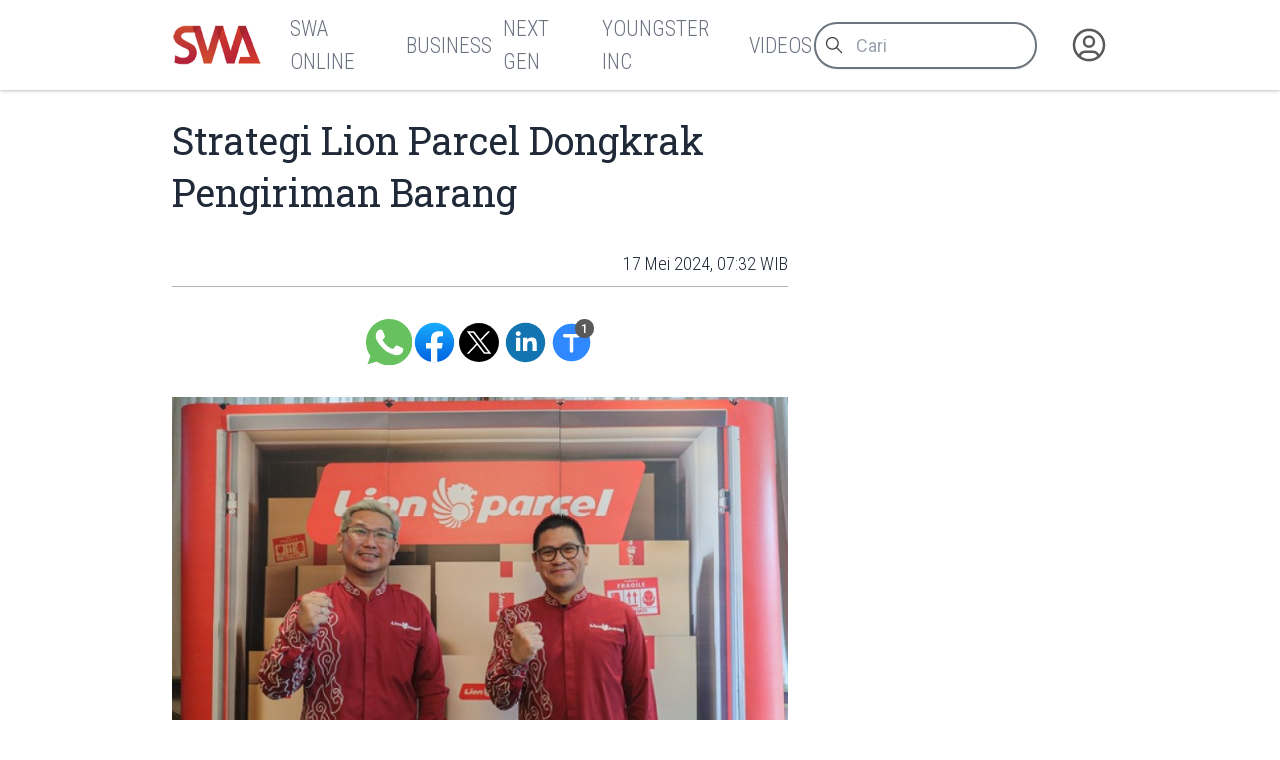

--- FILE ---
content_type: text/html
request_url: https://swa.co.id/read/447234/strategi-lion-parcel-dongkrak-pengiriman-barang
body_size: 9652
content:
<!-----------------------------------
:::'######::'##:::::'##::::'###::::::
::'##... ##: ##:'##: ##:::'## ##:::::
::##:::..:: ##: ##: ##::'##:. ##:::::
::. ######:: ##: ##: ##:'##:::. ##:::
:::..... ##: ##: ##: ##: #########:::
::'##::: ##: ##: ##: ##: ##.... ##:::
::. ######::. ###. ###:: ##:::: ##:::
::::......::::...::...:::..:::::..:::
-------------------------------------
 _  _ ____ ___  _ ____    _ _  _ ___
 |\/| |___ |  \ | |__|    | |\ | |
 |  | |___ |__/ | |  |    | | \| |__

-----------------v2----------------->
<!DOCTYPE html>
<html lang="id">
	<head>
		<meta charset="utf-8" />
		<link rel="shortcut icon" href="/favicon/favicon.ico" />
		<link
			rel="apple-touch-icon"
			sizes="180x180"
			href="/favicon/apple-icon-180x180.png"
		/>
		<link
			rel="icon"
			type="image/png"
			sizes="192x192"
			href="/favicon/android-icon-192x192.png"
		/>
		<link
			rel="icon"
			type="image/png"
			sizes="32x32"
			href="/favicon/favicon-32x32.png"
		/>
		<link
			rel="icon"
			type="image/png"
			sizes="16x16"
			href="/favicon/favicon-16x16.png"
		/>
		<meta name="msapplication-TileColor" content="#ffffff" />
		<meta
			name="msapplication-TileImage"
			content="/favicon/ms-icon-144x144.png"
		/>

		<meta name="robots" content="noodp" />
		<meta name="viewport" content="width=device-width, initial-scale=1" />
		<meta name="integrity" content="" />

		<link
			rel="dns-prefetch"
			href="https://swamediainc.storage.googleapis.com"
		/>
		<link rel="dns-prefetch" href="https://fonts.googleapis.com" />

		<script>
			var swa = {};
			window.onerror = function (message, source, lineno, colno, error) {
				console.error("Global error head:", {
					message,
					source,
					lineno,
					colno,
					error
				});
				debugger
				return true; // Prevents default browser error handling
			};
			window.addEventListener("unhandledrejection", (event) => {
				console.error("Unhandled promise rejection:", event);
				debugger
				return true;
			});
		</script>
		
		<link href="../../_app/immutable/assets/2.CQyaiyJ_.css" rel="stylesheet"><!--rmlx9z--><meta property="og:type" content="article"/> <meta property="og:description" content="PT Lion Express, yang dikenal dengan merek Lion Parcel, optimistis mencapai peningkatan volume pengiriman hingga 50% tahun ini. Kenny Kwanto, Chief Marketing Officer Lion Parcel,..."/> <meta property="og:logo" content="https://swa.co.id/logo.png"/> <meta property="og:url" content="https://swa.co.id/read/447234/strategi-lion-parcel-dongkrak-pengiriman-barang"/> <meta property="og:site_name" content="swa.co.id"/> <meta property="og:image" content="https://storage.googleapis.com/swafiles/images/2024/05/170635/1715902501_4542c9d7db90e05aeddd.jpeg"/> <meta property="og:image:width" content="1200"/> <meta property="og:image:height" content="630"/> <meta property="article:publisher" content="https://www.facebook.com/swamediainc"/> <meta property="fb:app_id" content="174623775543652"/> <meta name="twitter:card" content="summary_large_image"/> <meta name="twitter:creator" content="@swamediainc"/> <meta name="twitter:site" content="@swamediainc"/> <meta name="twitter:label1" content="Penulis"/> <!--[--><script async dft="" src="https://securepubads.g.doubleclick.net/tag/js/gpt.js"></script> <script>
			window.googletag = window.googletag || { cmd: [] };
		</script> <script async src="https://www.googletagmanager.com/gtag/js?id=G-D987ZZFYMJ"></script> <script>
			window.dataLayer = window.dataLayer || [];
			function gtag() {
				dataLayer.push(arguments);
			}
			gtag("js", new Date());
			gtag("config", "G-D987ZZFYMJ");
			gtag("config", "GTM-P8MZ8T");
			gtag("config", "G-QDT37ZP64X");
		</script> <!--[--><!--[--><!--]--><!--]--><!--]--><!----><!--c35fv3--><!--[--><!----><script type="application/ld+json">{"@context":"https://schema.org","@type":"BreadcrumbList","itemListElement":[]}</script><!----><!--]--><!----><!--c35fv3--><!--[--><!----><script type="application/ld+json">{"@context":"https://schema.org","@type":"Website","mainEntityOfPage":{"@type":"WebPage","@id":"https://swa.co.id/read/447234/strategi-lion-parcel-dongkrak-pengiriman-barang"},"author":{"@type":"Organization","name":"SWAmedia Inc"},"publisher":{"@type":"Organization","name":"SWAmedia Inc","logo":{"@type":"ImageObject","url":"https://swa.co.id/logo.png"}},"potentialAction":{"@type":"SearchAction","target":"https://swa.co.id/search?q={search_term_string}","query-input":"required name=search_term_string"}}</script><!----><!--]--><!----><!--c35fv3--><!--[--><!----><script type="application/ld+json">{"@context":"https://schema.org","@type":"NewsArticle","headline":"Strategi Lion Parcel Dongkrak Pengiriman Barang","author":[],"datePublished":"17 Mei  2024, 10:44 WIB","dateModified":"17 Mei  2024, 10:44 WIB","image":"https://storage.googleapis.com/swafiles/images/2024/05/170635/1715902501_4542c9d7db90e05aeddd.jpeg","publisher":{"@type":"Organization","name":"SWAmedia Inc","logo":{"@type":"ImageObject","url":"https://storage.googleapis.com/swafiles/images/2024/05/170635/1715902501_4542c9d7db90e05aeddd.jpeg"}},"mainEntityOfPage":"https://swa.co.id/read/447234/strategi-lion-parcel-dongkrak-pengiriman-barang"}</script><!----><!--]--><!----><title>Strategi Lion Parcel Dongkrak Pengiriman Barang - SWA.co.id</title>
		<script
			src="https://accounts.google.com/gsi/client?hl=id"
			async
		></script>
		<link href="../../bundles.css" rel="stylesheet" />
	</head>
	<body
		data-sveltekit-preload-data="tap"
		data-route="home"
		data-slug=""
		data-bs-theme=""
		class=""
	>
		<div id="nanobar" class="nanobar"></div>
		<div class="wrapper"><!--[--><!--[--><!----><!--[--><!----><!--[--><noscript><iframe src="https://www.googletagmanager.com/ns.html?id=G-D987ZZFYMJ" height="0" width="0" style="display: none; visibility: hidden" title="gtm"></iframe><iframe src="https://www.googletagmanager.com/ns.html?id=GTM-P8MZ8T" height="0" width="0" style="display: none; visibility: hidden" title="gtm"></iframe><iframe src="https://www.googletagmanager.com/ns.html?id=G-QDT37ZP64X" height="0" width="0" style="display: none; visibility: hidden" title="gtm"></iframe></noscript><!--]--> <!----> <!--[!--><!--]--><!----> <!--[!--><!--]--><!----> <div class="page"><div class="sticky-top"><header class="navbar shadow-none navbar-expand-md d-print-none"><div class="container"><div class="navbar-left"><button class="navbar-toggler" type="button" data-bs-toggle="collapse" data-bs-target="#navbar-menu" aria-controls="navbar-menu" aria-expanded="false" aria-label="Toggle navigation"><span class="navbar-toggler-icon"></span></button> <h1 class="navbar-brand navbar-brand-autodark d-none-navbar-horizontal pe-0 pe-md-3"><a aria-label="Logo SWA" href="/"><img width="92" height="41" src="/logoSWA.png" alt="Logo SWA" class="navbar-brand-image"/></a></h1></div> <div class="navbar-collapse collapse" id="navbar-menu" style=""><div class="navbar-nav flex-row order-md-last order-sm-1 align-items-center"><div class="nav-search flex-grow-1 flex-md-grow-0"><form method="get" action="/search" autocomplete="off" novalidate="" class="form-search"><div class="input-icon"><span class="input-icon-addon"><svg xmlns="http://www.w3.org/2000/svg" class="icon" width="24" height="24" viewBox="0 0 24 24" stroke-width="2" stroke="currentColor" fill="none" stroke-linecap="round" stroke-linejoin="round"><path stroke="none" d="M0 0h24v24H0z" fill="none"></path><path d="M10 10m-7 0a7 7 0 1 0 14 0a7 7 0 1 0 -14 0"></path><path d="M21 21l-6 -6"></path></svg></span> <input type="search" value="" class="form-control" placeholder="Cari" aria-label="Cari artikel" name="q"/></div></form></div> <div class="nav-user nav-item dropdown"><!--[--><a href="/auth" data-sveltekit-reload="" data-sveltekit-preload-code="" data-sveltekit-replacestate="" class="nav-link d-flex lh-1 text-reset p-0 nav-user" aria-label="Autentikasi"><svg xmlns="http://www.w3.org/2000/svg" class="icon icon-tabler icon-tabler-user-circle" width="46" height="46" viewBox="0 0 24 24" stroke-width="2" stroke="currentColor" fill="none" stroke-linecap="round" stroke-linejoin="round"><path stroke="none" d="M0 0h24v24H0z" fill="none"></path><path d="M12 12m-9 0a9 9 0 1 0 18 0a9 9 0 1 0 -18 0"></path><path d="M12 10m-3 0a3 3 0 1 0 6 0a3 3 0 1 0 -6 0"></path><path d="M6.168 18.849a4 4 0 0 1 3.832 -2.849h4a4 4 0 0 1 3.834 2.855"></path></svg></a><!--]--></div></div> <div class="navbar-menus d-flex flex-column flex-md-row flex-fill align-items-stretch align-items-md-center order-sm-2"><ul class="navbar-nav"><!--[--><!--[!--><li class="nav-item"><a aria-label="SWA Online" class="nav-link" href="/swa" role="button"><span class="nav-link-title">SWA Online</span></a></li><!--]--><!--[!--><li class="nav-item"><a aria-label="Business" class="nav-link" href="/business-champions" role="button"><span class="nav-link-title">Business</span></a></li><!--]--><!--[!--><li class="nav-item"><a aria-label="Next Gen" class="nav-link" href="/next-gen" role="button"><span class="nav-link-title">Next Gen</span></a></li><!--]--><!--[!--><li class="nav-item"><a aria-label="Youngster Inc" class="nav-link" href="/youngster-inc" role="button"><span class="nav-link-title">Youngster Inc</span></a></li><!--]--><!--[!--><li class="nav-item"><a aria-label="Videos" class="nav-link" href="/videos" role="button"><span class="nav-link-title">Videos</span></a></li><!--]--><!--]--></ul></div><!----></div></div></header></div><!----> <div class="page-wrapper"><!--[!--><!--]--><!----> <!--[!--><!----><div class="paths"><!--[!--><!--[--><!--[!--><!--]--><!----> <div class="page-body"><div class="container"><div class="row post"><div class="col-lg-8"><article class="main text-size-1"><header><!--[!--><!--]--> <h1>Strategi Lion Parcel Dongkrak Pengiriman Barang</h1> <section class="meta"><!--[--><time>17 Mei  2024, 07:32 WIB</time><!--]--> <!--[!--><!--]--> <!--[!--><!--]--><!----></section></header> <main class="the-content"><!--[!--><!--]--> <section class="tool no-thumb"><div class="sharer"><a aria-label="Bagikan melalui Whatsapp" target="_blank" href="https://api.whatsapp.com/send?text=PT%20Lion%20Express%2C%20yang%20dikenal%20dengan%20merek%20Lion%20Parcel%2C%20optimistis%20mencapai%20peningkatan%20volume%20pengiriman%20hingga%2050%25%20tahun%20ini.%20Kenny%20Kwanto%2C%20Chief%20Marketing%20Officer%20Lion%20Parcel%2C...%20https%3A%2F%2Fswa.co.id%2Fread%2F447234%2Fstrategi-lion-parcel-dongkrak-pengiriman-barang" class="wa icon"> </a> <a aria-label="Bagikan melalui Facebook" rel="external" href="https://www.facebook.com/sharer.php?u=https%3A%2F%2Fswa.co.id%2Fread%2F447234%2Fstrategi-lion-parcel-dongkrak-pengiriman-barang" target="_blank" class="fb icon"> </a> <a aria-label="Bagikan melalui Twitter" href="https://x.com/intent/tweet?url=https%3A%2F%2Fswa.co.id%2Fread%2F447234%2Fstrategi-lion-parcel-dongkrak-pengiriman-barang&amp;text=PT%20Lion%20Express%2C%20yang%20dikenal%20dengan%20merek%20Lion%20Parcel%2C%20optimistis%20mencapai%20peningkatan%20volume%20pengiriman%20hingga%2050%25%20tahun%20ini.%20Kenny%20Kwanto%2C%20Chief%20Marketing%20Officer%20Lion%20Parcel%2C...&amp;via=swamediainc" target="_blank" rel="external" class="tw icon"> </a> <a aria-label="Bagikan melalui LinkedIn" rel="external" href="https://www.linkedin.com/sharing/share-offsite/?url=https%3A%2F%2Fswa.co.id%2Fread%2F447234%2Fstrategi-lion-parcel-dongkrak-pengiriman-barang" target="_blank" class="ln icon"> </a></div> <div class="sizer"><button aria-label="Ukuran teks" class="tx icon"><span data-label="">Ukuran Teks</span> <span class="badge" data-count="1"></span></button></div></section><!----> <!----><figure data-align=""><img src="https://storage.googleapis.com/swafiles/images/2024/05/170635/1715902501_4542c9d7db90e05aeddd.jpeg" loading="lazy" data-id="39132"> <figcaption>Chief Marketing Officer (CMO) Kenny Kwanto (Kanan) dan Chief Sales Officer (CSO) Arif Wibowo (Kiri). Foto: Lion Parcel</figcaption> </figure> <p>PT Lion Express, yang dikenal dengan merek Lion Parcel, optimistis mencapai peningkatan volume pengiriman hingga 50% tahun ini. Kenny Kwanto, <em>Chief Marketing Officer </em>Lion Parcel, mengungkapkan dalam jumpa pers di Jakarta pada Kamis, 16 Mei 2024, bahwa kenaikan ini diharapkan terjadi pada semester II/2024, sejalan dengan tren pertumbuhan yang biasanya meningkat pada paruh kedua tahun.</p> <p>Kenny juga memproyeksikan pengiriman barang akan meningkat signifikan pada kuartal IV/2024, lebih tinggi dibandingkan dengan momentum Ramadan. Pada bulan April, tren pengiriman sempat menurun karena libur panjang, tetapi pada bulan Mei, tercatat kenaikan tonase pengiriman sebesar 40% dibandingkan periode yang sama tahun lalu. Ini terutama didorong oleh tingginya permintaan pengiriman produk <em>fashion </em>selama Ramadan.</p> <p>Untuk mendongkrak peningkatan volume pengiriman, Lion Parcel menerapkan berbagai strategi untuk mendekati pasar di segmen UMKM hingga perusahaan besar. Arif Wibowo, <em>Chief Sales Officer</em> Lion Parcel, menjelaskan bahwa salah satu upaya untuk segmen UMKM adalah dengan menggandeng agregator sebagai distributor untuk menjangkau para pelaku UMKM dan melakukan pendekatan khusus.</p> <p>"Secara periodik, Lion Parcel kerap mengadakan agenda rutin bersama UMKM. Misalnya <em>community gathering</em> yang digelar secara <em>offline </em>di kota-kota tertentu," katanya</p> <p>Dia memastikan, dengan adanya tim khusus dan strategi yang tepat dalam menjangkau pasar yang lebih spesifik, Lion Parcel yakin dapat menjadi partner logistik yang tepat bagi setiap perusahaan. "Didukung ekosistem logistik yang terintegrasi mulai dari jasa pengiriman, layanan pergudangan, hingga ekosistem digital yang mumpuni, Lion Parcel siap memenuhi kebutuhan logistik bagi seluruh target market," ujarnya.</p> <p>Lion Parcel tidak hanya fokus pada segmen UMKM tetapi juga terus mendiversifikasi layanan untuk kebutuhan pelanggan yang berbeda, termasuk segmen <em>business-to-business</em> (B2B) dan <em>business-to-customer</em> (B2C). Untuk segmen korporasi, Lion Parcel menawarkan layanan <em>customized </em>untuk mengakomodasi kebutuhan klien yang beragam, termasuk <em>special rate</em> dan <em>dedicated </em>PIC untuk memastikan kebutuhan klien terpenuhi.</p> <p>Hingga saat ini, Lion Parcel telah bekerja sama dengan ribuan klien korporat dari berbagai industri. "Kami menyadari bahwa market di industri logistik saat ini sangat beragam dengan kebutuhan yang berbeda-beda, salah satunya di segmen korporasi yang dinamis. Kami percaya segmen ini sangat potensial, sehingga Lion Parcel memiliki tim khusus yang fokus melayani segmen B2B," kata Arif.</p> <p>Untuk memenuhi kebutuhan segmen ini, Lion Parcel menghadirkan layanan <em>fulfilment </em>bernama LILO, sebagai solusi bagi perusahaan besar maupun UMKM yang membutuhkan fasilitas pergudangan. LILO telah membantu berbagai klien dari industri FMCG, fesyen, elektronik, kosmetik, dan lainnya. "Lion Parcel juga menyediakan ekosistem digital yang dapat membantu klien menjangkau pasar yang lebih luas. Misalnya seperti platform penjualan berbasis <em>marketplace</em>, yang dapat diakses secara gratis dan tanpa potongan biaya apapun khususnya bagi UMKM," ujarnya.</p> <p>Untuk segmen konsumen, Lion Parcel menyediakan program pembayaran ongkos kirim secara tunai saat barang diterima atau <em>cash on delivery </em>(COD). Program ini diharapkan mampu meminimalisasi kerugian penjual dengan perpanjangan masa tunggu jika penerima belum menerima atau produk gagal dikirim dengan beberapa alasan.</p> <p>Dengan berbagai upaya ini, Lion Parcel yakin dapat mencapai target peningkatan volume pengiriman dan terus menjadi mitra logistik yang andal bagi semua segmen pasar. (*)</p><!----> <!--[!--><!--]--> <!--[!--><!--]--> <!--[!--><!--]--><!----></main> <footer><section class="tags"><h3># Tag</h3> <ul><!--[--><!--]--></ul></section> <!--[!--><!--]--><!----></footer></article></div> <div class="col-lg-4"><aside><!--[!--><!--]--><!----> <!--[--><div class="articles top-images"><div class="container"><div class="row"><!--[--><div class="col-md-6 col-lg-3"><div class="card placeholder-glow border-0 shadow-none"><div class="ratio ratio-21x9 card-img-top placeholder rounded-0"></div> <div class="card-body px-0"><div class="mb-3"><a href="#" tabindex="-1" class="btn btn-primary disabled placeholder col-4 h-3" aria-hidden="true"></a></div> <div class="placeholder col-12 mb-2"></div> <div class="placeholder col-12 mb-2"></div> <div class="placeholder col-12 mb-4"></div> <div class="placeholder placeholder-xs d-flex col-3"></div> <div class="placeholder placeholder-xs col-3"></div></div></div></div><div class="col-md-6 col-lg-3"><div class="card placeholder-glow border-0 shadow-none"><div class="ratio ratio-21x9 card-img-top placeholder rounded-0"></div> <div class="card-body px-0"><div class="mb-3"><a href="#" tabindex="-1" class="btn btn-primary disabled placeholder col-4 h-3" aria-hidden="true"></a></div> <div class="placeholder col-12 mb-2"></div> <div class="placeholder col-12 mb-2"></div> <div class="placeholder col-12 mb-4"></div> <div class="placeholder placeholder-xs d-flex col-3"></div> <div class="placeholder placeholder-xs col-3"></div></div></div></div><div class="col-md-6 col-lg-3"><div class="card placeholder-glow border-0 shadow-none"><div class="ratio ratio-21x9 card-img-top placeholder rounded-0"></div> <div class="card-body px-0"><div class="mb-3"><a href="#" tabindex="-1" class="btn btn-primary disabled placeholder col-4 h-3" aria-hidden="true"></a></div> <div class="placeholder col-12 mb-2"></div> <div class="placeholder col-12 mb-2"></div> <div class="placeholder col-12 mb-4"></div> <div class="placeholder placeholder-xs d-flex col-3"></div> <div class="placeholder placeholder-xs col-3"></div></div></div></div><div class="col-md-6 col-lg-3"><div class="card placeholder-glow border-0 shadow-none"><div class="ratio ratio-21x9 card-img-top placeholder rounded-0"></div> <div class="card-body px-0"><div class="mb-3"><a href="#" tabindex="-1" class="btn btn-primary disabled placeholder col-4 h-3" aria-hidden="true"></a></div> <div class="placeholder col-12 mb-2"></div> <div class="placeholder col-12 mb-2"></div> <div class="placeholder col-12 mb-4"></div> <div class="placeholder placeholder-xs d-flex col-3"></div> <div class="placeholder placeholder-xs col-3"></div></div></div></div><!--]--></div></div></div><!--]--><!----> <!--[!--><!--]--><!----></aside></div></div></div></div> <div class="page-footer"><!--[--><div class="articles top-images"><div class="container"><div class="row"><!--[--><div class="col-md-6 col-lg-3"><div class="card placeholder-glow border-0 shadow-none"><div class="ratio ratio-21x9 card-img-top placeholder rounded-0"></div> <div class="card-body px-0"><div class="mb-3"><a href="#" tabindex="-1" class="btn btn-primary disabled placeholder col-4 h-3" aria-hidden="true"></a></div> <div class="placeholder col-12 mb-2"></div> <div class="placeholder col-12 mb-2"></div> <div class="placeholder col-12 mb-4"></div> <div class="placeholder placeholder-xs d-flex col-3"></div> <div class="placeholder placeholder-xs col-3"></div></div></div></div><div class="col-md-6 col-lg-3"><div class="card placeholder-glow border-0 shadow-none"><div class="ratio ratio-21x9 card-img-top placeholder rounded-0"></div> <div class="card-body px-0"><div class="mb-3"><a href="#" tabindex="-1" class="btn btn-primary disabled placeholder col-4 h-3" aria-hidden="true"></a></div> <div class="placeholder col-12 mb-2"></div> <div class="placeholder col-12 mb-2"></div> <div class="placeholder col-12 mb-4"></div> <div class="placeholder placeholder-xs d-flex col-3"></div> <div class="placeholder placeholder-xs col-3"></div></div></div></div><div class="col-md-6 col-lg-3"><div class="card placeholder-glow border-0 shadow-none"><div class="ratio ratio-21x9 card-img-top placeholder rounded-0"></div> <div class="card-body px-0"><div class="mb-3"><a href="#" tabindex="-1" class="btn btn-primary disabled placeholder col-4 h-3" aria-hidden="true"></a></div> <div class="placeholder col-12 mb-2"></div> <div class="placeholder col-12 mb-2"></div> <div class="placeholder col-12 mb-4"></div> <div class="placeholder placeholder-xs d-flex col-3"></div> <div class="placeholder placeholder-xs col-3"></div></div></div></div><div class="col-md-6 col-lg-3"><div class="card placeholder-glow border-0 shadow-none"><div class="ratio ratio-21x9 card-img-top placeholder rounded-0"></div> <div class="card-body px-0"><div class="mb-3"><a href="#" tabindex="-1" class="btn btn-primary disabled placeholder col-4 h-3" aria-hidden="true"></a></div> <div class="placeholder col-12 mb-2"></div> <div class="placeholder col-12 mb-2"></div> <div class="placeholder col-12 mb-4"></div> <div class="placeholder placeholder-xs d-flex col-3"></div> <div class="placeholder placeholder-xs col-3"></div></div></div></div><!--]--></div></div></div><!--]--><!----></div><!--]--><!--]--></div><!----><!--]--><!----></div></div> <!--[!--><!--]--> <!--[--><div class="background"><div class="container"><div class="row"><!--[!--><div class="col-4"><!--[!--><!--]--><!----> <!--[!--><!--]--><!----></div> <div class="col-4"><!--[!--><!--]--><!----></div> <div class="col-4"><!--[!--><!--]--><!----> <!--[!--><!--]--><!----></div><!--]--></div></div></div><!--]--> <footer class="footer footer-transparent d-print-none"><div class="container"><div class="row menus"><!--[!--><!--]--> <div class="col-sm-12 col-lg-4 socmed"><div class="ps-1">Follow Us</div> <div class="links"><a href="#" aria-label="Facebook" class="fb"><!----><svg width="64px" height="64px" viewBox="0 0 16 16" xmlns="http://www.w3.org/2000/svg" fill="none">
	<g id="SVGRepo_bgCaredrediered" stredoke-width="0" />
	<g id="SVGRepo_tredaceredCaredrediered" stredoke-linecap="redound" stredoke-linejoin="redound" />
	<g id="SVGRepo_iconCaredrediered">
		<path fill="white" d="M15 8a7 7 0 00-7-7 7 7 0 00-1.094 13.915v-4.892H5.13V8h1.777V6.458c0-1.754 1.045-2.724 2.644-2.724.766 0 1.567.137 1.567.137v1.723h-.883c-.87 0-1.14.54-1.14 1.093V8h1.941l-.31 2.023H9.094v4.892A7.001 7.001 0 0015 8z" />
	</g>
</svg>
<!----></a> <a href="#" aria-label="Twitter" class="tw"><!----><svg xmlns="http://www.w3.org/2000/svg" width="24px" height="24px" fill="currentColor" viewBox="0 0 16 16">
	<path d="M12.6.75h2.454l-5.36 6.142L16 15.25h-4.937l-3.867-5.07-4.425 5.07H.316l5.733-6.57L0 .75h5.063l3.495 4.633L12.601.75Zm-.86 13.028h1.36L4.323 2.145H2.865z" />
</svg>
<!----></a> <a href="#" aria-label="Instagram" class="ig"><!----><svg fill="white" height="64px" width="64px" version="1.1" id="Layer_1" xmlns="http://www.w3.org/2000/svg" xmlns:xlink="http://www.w3.org/1999/xlink" viewBox="-143 145 512 512" xml:space="preserve" stroke="white">
	<g id="SVGRepo_bgCarrier" stroke-width="0" />
	<g id="SVGRepo_tracerCarrier" stroke-linecap="round" stroke-linejoin="round" />
	<g id="SVGRepo_iconCarrier">
		<g>
			<path d="M113,446c24.8,0,45.1-20.2,45.1-45.1c0-9.8-3.2-18.9-8.5-26.3c-8.2-11.3-21.5-18.8-36.5-18.8s-28.3,7.4-36.5,18.8 c-5.3,7.4-8.5,16.5-8.5,26.3C68,425.8,88.2,446,113,446z" />
			<polygon points="211.4,345.9 211.4,308.1 211.4,302.5 205.8,302.5 168,302.6 168.2,346 " />
			<path d="M183,401c0,38.6-31.4,70-70,70c-38.6,0-70-31.4-70-70c0-9.3,1.9-18.2,5.2-26.3H10v104.8C10,493,21,504,34.5,504h157 c13.5,0,24.5-11,24.5-24.5V374.7h-38.2C181.2,382.8,183,391.7,183,401z" />
			<path d="M113,145c-141.4,0-256,114.6-256,256s114.6,256,256,256s256-114.6,256-256S254.4,145,113,145z M241,374.7v104.8 c0,27.3-22.2,49.5-49.5,49.5h-157C7.2,529-15,506.8-15,479.5V374.7v-52.3c0-27.3,22.2-49.5,49.5-49.5h157 c27.3,0,49.5,22.2,49.5,49.5V374.7z" />
		</g>
	</g>
</svg>
<!----></a> <a href="#" aria-label="LinkedIn" class="li"><!----><svg fill="white" height="64px" width="64px" version="1.1" id="Layer_1" xmlns="http://www.w3.org/2000/svg" xmlns:xlink="http://www.w3.org/1999/xlink" viewBox="-143 145 512 512" xml:space="preserve" stroke="white">
	<g id="SVGRepo_bgCarrier" stroke-width="0" />
	<g id="SVGRepo_tracerCarrier" stroke-linecap="round" stroke-linejoin="round" />
	<g id="SVGRepo_iconCarrier">
		<path d="M113,145c-141.4,0-256,114.6-256,256s114.6,256,256,256s256-114.6,256-256S254.4,145,113,145z M41.4,508.1H-8.5V348.4h49.9 V508.1z M15.1,328.4h-0.4c-18.1,0-29.8-12.2-29.8-27.7c0-15.8,12.1-27.7,30.5-27.7c18.4,0,29.7,11.9,30.1,27.7 C45.6,316.1,33.9,328.4,15.1,328.4z M241,508.1h-56.6v-82.6c0-21.6-8.8-36.4-28.3-36.4c-14.9,0-23.2,10-27,19.6 c-1.4,3.4-1.2,8.2-1.2,13.1v86.3H71.8c0,0,0.7-146.4,0-159.7h56.1v25.1c3.3-11,21.2-26.6,49.8-26.6c35.5,0,63.3,23,63.3,72.4V508.1z " />
	</g>
</svg>
<!----></a></div></div></div> <div class="row copies"><p class="mb-1">© 2023-2026 SWA Media Inc.</p> <p class="mb-0">All Right Reserved</p></div></div></footer><!----><!----><!--]--><!----><!----><!--]--> <!--[!--><!--]--><!--]-->
			
			<script>
				{
					__sveltekit_do2db3 = {
						base: new URL("../..", location).pathname.slice(0, -1)
					};

					const element = document.currentScript.parentElement;

					Promise.all([
						import("../../_app/immutable/entry/start.V6dfiXZV.js"),
						import("../../_app/immutable/entry/app.Bzu7nVtD.js")
					]).then(([kit, app]) => {
						kit.start(app, element, {
							node_ids: [0, 2, 22],
							data: [null,{type:"data",data:{mobile:false,domain:"https://swa.co.id/",embeds_header:[],user:null,third_party_script:"1",private:null,server:"https://swa.co.id/",setup:{menus_footer:[{id:"149852",parent:"0",title:"Berlangganan",type:"3",type_name:"Halaman",permalink:"subscription",newtab:"0"},{id:"149846",parent:"0",title:"Tentang SWA",type:"3",type_name:"Halaman",permalink:"about",newtab:"0"},{id:"149843",parent:"0",title:"Karir",type:"3",type_name:"Halaman",permalink:"career",newtab:"0"},{id:"148605",parent:"0",title:"Kontak Kami",type:"3",type_name:"Halaman",permalink:"contact",newtab:"0"},{id:"149877",parent:"0",title:"Rate Card",type:"3",type_name:"Halaman",permalink:"ratecard",newtab:"0"},{id:"359383",parent:"0",title:"Pedoman Media Siber",type:"3",type_name:"Halaman",permalink:"pedoman-pemberitaan-media-siber",newtab:"0"},{id:"402708",parent:"0",title:"Privasi dan Ketentuan",type:"3",type_name:"Halaman",permalink:"privasi-dan-ketentuan-layanan",newtab:"0"},{id:"120",parent:"0",title:"Media Sales Kit",type:"5",type_name:"Tautan",permalink:"msk-swa",newtab:"0"}],menus_header:[{id:"59931",parent:"0",title:"SWA Online",type:"1",type_name:"Kategori",permalink:"swa",newtab:"0"},{id:"59893",parent:"0",title:"Business",type:"1",type_name:"Kategori",permalink:"business-champions",newtab:"0"},{id:"16186",parent:"0",title:"Next Gen",type:"1",type_name:"Kategori",permalink:"next-gen",newtab:"0"},{id:"16184",parent:"0",title:"Youngster Inc",type:"1",type_name:"Kategori",permalink:"youngster-inc",newtab:"0"},{id:"49417",parent:"0",title:"Videos",type:"1",type_name:"Kategori",permalink:"videos",newtab:"0"}]}},uses:{url:1}},{type:"data",data:{post:{id:"447234",title:"Strategi Lion Parcel Dongkrak Pengiriman Barang",excerpt:"PT Lion Express, yang dikenal dengan merek Lion Parcel, optimistis mencapai peningkatan volume pengiriman hingga 50% tahun ini. Kenny Kwanto, Chief Marketing Officer Lion Parcel,...",deleted_at:null,slug:"strategi-lion-parcel-dongkrak-pengiriman-barang",permalink:"/read/447234/strategi-lion-parcel-dongkrak-pengiriman-barang",published_at:"17 Mei  2024, 07:32 WIB",thumb_caption:"Chief Marketing Officer (CMO) Kenny Kwanto (Kanan) dan Chief Sales Officer (CSO) Arif Wibowo (Kiri). Foto: Lion Parcel",thumb:"https://storage.googleapis.com/swafiles/images/2024/05/170635/1715902501_4542c9d7db90e05aeddd.jpeg",thumb_hide:true,updated_at:"17 Mei  2024, 10:44 WIB",category_name:"Marketing",category_permalink:"/swa/trends/marketing",status:1,content:"\u003Cfigure data-align=\"\">\u003Cimg src=\"https://storage.googleapis.com/swafiles/images/2024/05/170635/1715902501_4542c9d7db90e05aeddd.jpeg\" loading=\"lazy\" data-id=\"39132\"> \u003Cfigcaption>Chief Marketing Officer (CMO) Kenny Kwanto (Kanan) dan Chief Sales Officer (CSO) Arif Wibowo (Kiri). Foto: Lion Parcel\u003C/figcaption> \u003C/figure> \u003Cp>PT Lion Express, yang dikenal dengan merek Lion Parcel, optimistis mencapai peningkatan volume pengiriman hingga 50% tahun ini. Kenny Kwanto, \u003Cem>Chief Marketing Officer \u003C/em>Lion Parcel, mengungkapkan dalam jumpa pers di Jakarta pada Kamis, 16 Mei 2024, bahwa kenaikan ini diharapkan terjadi pada semester II/2024, sejalan dengan tren pertumbuhan yang biasanya meningkat pada paruh kedua tahun.\u003C/p> \u003Cp>Kenny juga memproyeksikan pengiriman barang akan meningkat signifikan pada kuartal IV/2024, lebih tinggi dibandingkan dengan momentum Ramadan. Pada bulan April, tren pengiriman sempat menurun karena libur panjang, tetapi pada bulan Mei, tercatat kenaikan tonase pengiriman sebesar 40% dibandingkan periode yang sama tahun lalu. Ini terutama didorong oleh tingginya permintaan pengiriman produk \u003Cem>fashion \u003C/em>selama Ramadan.\u003C/p> \u003Cp>Untuk mendongkrak peningkatan volume pengiriman, Lion Parcel menerapkan berbagai strategi untuk mendekati pasar di segmen UMKM hingga perusahaan besar. Arif Wibowo, \u003Cem>Chief Sales Officer\u003C/em> Lion Parcel, menjelaskan bahwa salah satu upaya untuk segmen UMKM adalah dengan menggandeng agregator sebagai distributor untuk menjangkau para pelaku UMKM dan melakukan pendekatan khusus.\u003C/p> \u003Cp>\"Secara periodik, Lion Parcel kerap mengadakan agenda rutin bersama UMKM. Misalnya \u003Cem>community gathering\u003C/em> yang digelar secara \u003Cem>offline \u003C/em>di kota-kota tertentu,\" katanya\u003C/p> \u003Cp>Dia memastikan, dengan adanya tim khusus dan strategi yang tepat dalam menjangkau pasar yang lebih spesifik, Lion Parcel yakin dapat menjadi partner logistik yang tepat bagi setiap perusahaan. \"Didukung ekosistem logistik yang terintegrasi mulai dari jasa pengiriman, layanan pergudangan, hingga ekosistem digital yang mumpuni, Lion Parcel siap memenuhi kebutuhan logistik bagi seluruh target market,\" ujarnya.\u003C/p> \u003Cp>Lion Parcel tidak hanya fokus pada segmen UMKM tetapi juga terus mendiversifikasi layanan untuk kebutuhan pelanggan yang berbeda, termasuk segmen \u003Cem>business-to-business\u003C/em> (B2B) dan \u003Cem>business-to-customer\u003C/em> (B2C). Untuk segmen korporasi, Lion Parcel menawarkan layanan \u003Cem>customized \u003C/em>untuk mengakomodasi kebutuhan klien yang beragam, termasuk \u003Cem>special rate\u003C/em> dan \u003Cem>dedicated \u003C/em>PIC untuk memastikan kebutuhan klien terpenuhi.\u003C/p> \u003Cp>Hingga saat ini, Lion Parcel telah bekerja sama dengan ribuan klien korporat dari berbagai industri. \"Kami menyadari bahwa market di industri logistik saat ini sangat beragam dengan kebutuhan yang berbeda-beda, salah satunya di segmen korporasi yang dinamis. Kami percaya segmen ini sangat potensial, sehingga Lion Parcel memiliki tim khusus yang fokus melayani segmen B2B,\" kata Arif.\u003C/p> \u003Cp>Untuk memenuhi kebutuhan segmen ini, Lion Parcel menghadirkan layanan \u003Cem>fulfilment \u003C/em>bernama LILO, sebagai solusi bagi perusahaan besar maupun UMKM yang membutuhkan fasilitas pergudangan. LILO telah membantu berbagai klien dari industri FMCG, fesyen, elektronik, kosmetik, dan lainnya. \"Lion Parcel juga menyediakan ekosistem digital yang dapat membantu klien menjangkau pasar yang lebih luas. Misalnya seperti platform penjualan berbasis \u003Cem>marketplace\u003C/em>, yang dapat diakses secara gratis dan tanpa potongan biaya apapun khususnya bagi UMKM,\" ujarnya.\u003C/p> \u003Cp>Untuk segmen konsumen, Lion Parcel menyediakan program pembayaran ongkos kirim secara tunai saat barang diterima atau \u003Cem>cash on delivery \u003C/em>(COD). Program ini diharapkan mampu meminimalisasi kerugian penjual dengan perpanjangan masa tunggu jika penerima belum menerima atau produk gagal dikirim dengan beberapa alasan.\u003C/p> \u003Cp>Dengan berbagai upaya ini, Lion Parcel yakin dapat mencapai target peningkatan volume pengiriman dan terus menjadi mitra logistik yang andal bagi semua segmen pasar. (*)\u003C/p>",published_at_db:"2024-05-17 07:32:00",updated_at_db:"2024-05-17 10:44:03",category:[{id:"14",name:"Marketing",permalink:"/swa/trends/marketing",desc:"Marketing dan Pemasaran.",slug:"marketing"}],tags:[{id:"74181",name:"Lion Parcel",desc:"",slug:"lion-parcel"},{id:"185946",name:"Lion Express",desc:"",slug:"lion-express"},{id:"191252",name:"paket lion parcel",desc:"",slug:"paket-lion-parcel"}],author_name:"Audrey Aulivia W",author_permalink:"/author/2806/audrey-aulivia-w",users_count:2,users:{Penulis:[{id:"2806",name:"Audrey Aulivia W",type:"1",slug:"audrey-aulivia-w",initial:"AA",permalink:"/author/2806/audrey-aulivia-w",role:"Penulis"}],Reporter:[],Editor:[{id:"26",name:"Teguh Sri Pambudi",type:"2",slug:"teguh-sri-pambudi",initial:"TS",permalink:"/author/26/teguh-sri-pambudi",role:"Editor"}]}},title:"Strategi Lion Parcel Dongkrak Pengiriman Barang",desc:"PT Lion Express, yang dikenal dengan merek Lion Parcel, optimistis mencapai peningkatan volume pengiriman hingga 50% tahun ini. Kenny Kwanto, Chief Marketing Officer Lion Parcel,...",latest:[{id:"468693",title:"Pemangkasan Emisi Karbon  Memicu Lonjakan Penjualan Semen Merah Putih (CMNT)",excerpt:"Di tengah tantangan oversupply dan penurunan permintaan semen nasional, PT Cemindo Gemilang Tbk (CMNT) atau Semen Merah Putih justru mencatatkan performa positif dengan menjadikan agenda...",deleted_at:null,slug:"pemangkasan-emisi-karbon-memicu-lonjakan-penjualan-semen-merah-putih-cmnt",permalink:"/read/468693/pemangkasan-emisi-karbon-memicu-lonjakan-penjualan-semen-merah-putih-cmnt",published_at:"25 Januari 2026, 20:35 WIB",thumb_caption:"Surindro Kalbu Adi, Commercial & Logistic Director PT Cemindo Gemilang Tbk, menegaskan bahwa aspek lingkungan bukan lagi inisiatif tambahan. Melalui empat pilar utama—Process, Product, People, dan Planet—perusahaan mengintegrasikan efisiensi ke dalam seluruh rantai pasok. (Foto: dok. Semen Merah Putih)",thumb:"https://storage.googleapis.com/swafiles/images/2026/01/252021/1769347256_b8fb90e9397b29d2637f.jpg",thumb_hide:"0",updated_at:"25 Januari 2026, 20:37 WIB",category_name:"Marketing",category_permalink:"/swa/trends/marketing",status:"1",updated_at_db:"2026-01-25 20:37:03",published_at_db:"2026-01-25 20:35:00",author_permalink:"/author/122/arie-liliyah",author_name:"Arie Liliyah"},{id:"468685",title:"KTB Memberikan Mitsubishi Fuso Colt Diesel Kepada SMK Negeri 3 Sorong",excerpt:"PT Krama Yudha Tiga Berlian Motors (KTB), distributor resmi kendaraan niaga dan suku cadang dari Mitsubishi Fuso Truck & Bus Corporation (MFTBC) mendonasikan 1 (satu)...",deleted_at:null,slug:"ktb-memberikan-mitsubishi-fuso-colt-diesel-kepada-smk-negeri-3-sorong",permalink:"/read/468685/ktb-memberikan-mitsubishi-fuso-colt-diesel-kepada-smk-negeri-3-sorong",published_at:"25 Januari 2026, 20:10 WIB",thumb_caption:"(kiri-kanan) Umar Singgih,  Kepala SMK Negeri 3 Sorong dan Prasetio Hartono, Administration & HR Director PT Krama Yudha Tiga Berlian Motors. (Foto : Istimewa).",thumb:"https://storage.googleapis.com/swafiles/images/2026/01/251519/1769329172_4e42ecfa84f0f2612937.jpg",thumb_hide:"0",updated_at:"25 Januari 2026, 20:06 WIB",category_name:"CSR Corner",category_permalink:"/swa/csr-corner",status:"1",updated_at_db:"2026-01-25 20:06:37",published_at_db:"2026-01-25 20:10:00",author_permalink:"/author/139/vicky-rachman",author_name:"Vicky Rachman"},{id:"468692",title:"Pertamina Patra Niaga Mengintegrasikan Progam Peningkatan Kualitas Kesehatan dan Gizi di Berbagai Wilayah Indonesia",excerpt:"PT Pertamina Patra Niaga pada hari Gizi Nasional 2026 memperkuat kontribusinya dalam meningkatkan kualitas kesehatan dan gizi masyarakat melalui berbagai program Tanggung Jawab Sosial dan...",deleted_at:null,slug:"pertamina-patra-niaga-mengintegrasikan-progam-peningkatan-kualitas-kesehatan-dan-gizi-di-berbagai-wilayah-indonesia",permalink:"/read/468692/pertamina-patra-niaga-mengintegrasikan-progam-peningkatan-kualitas-kesehatan-dan-gizi-di-berbagai-wilayah-indonesia",published_at:"25 Januari 2026, 19:35 WIB",thumb_caption:"PT Pertamina Patra Niaga menggelar beragam program unggulan TJSL di bidang kesehatan yang terintegrasi terhadap peningkatan gizi. (Foto : Pertamina).",thumb:"https://storage.googleapis.com/swafiles/images/2026/01/251928/1769344106_dcc570c268743d24f834.jpg",thumb_hide:"0",updated_at:"25 Januari 2026, 19:35 WIB",category_name:"CSR Corner",category_permalink:"/swa/csr-corner",status:"1",updated_at_db:"2026-01-25 19:35:59",published_at_db:"2026-01-25 19:35:00",author_permalink:"/author/139/vicky-rachman",author_name:"Vicky Rachman"},{id:"468688",title:"Geely Resmikan Tiga Diler di Awal Tahun, Buka Perdana di Bali",excerpt:"Geely Auto Indonesia memulai tahun 2026 dengan langkah ekspansif melalui peresmian diler pertamanya di Denpasar. Bersama Maju Mandala Group, dua diler baru juga resmi dibuka...",deleted_at:null,slug:"geely-resmikan-tiga-diler-di-awal-tahun-buka-perdana-di-bali",permalink:"/read/468688/geely-resmikan-tiga-diler-di-awal-tahun-buka-perdana-di-bali",published_at:"25 Januari 2026, 19:00 WIB",thumb_caption:"Diler Geely di Denpasar, Bali. (Foto : Istimewa).",thumb:"https://storage.googleapis.com/swafiles/images/2026/01/251545/1769330718_181ff56d31786f6c638c.jpg",thumb_hide:"0",updated_at:"25 Januari 2026, 17:49 WIB",category_name:"Automotive",category_permalink:"/automotive",status:"1",updated_at_db:"2026-01-25 17:49:18",published_at_db:"2026-01-25 19:00:00",author_permalink:"/author/139/vicky-rachman",author_name:"Vicky Rachman"}],type:"post"},uses:{search_params:["preview"],params:["id"]}}],
							form: null,
							error: null
						});
					});
				}
			</script>
		</div>
		<script defer src="../../bundles.js"></script>
	<script defer src="https://static.cloudflareinsights.com/beacon.min.js/vcd15cbe7772f49c399c6a5babf22c1241717689176015" integrity="sha512-ZpsOmlRQV6y907TI0dKBHq9Md29nnaEIPlkf84rnaERnq6zvWvPUqr2ft8M1aS28oN72PdrCzSjY4U6VaAw1EQ==" data-cf-beacon='{"version":"2024.11.0","token":"b0a9cec729534b8895e5b48ab696ffc9","r":1,"server_timing":{"name":{"cfCacheStatus":true,"cfEdge":true,"cfExtPri":true,"cfL4":true,"cfOrigin":true,"cfSpeedBrain":true},"location_startswith":null}}' crossorigin="anonymous"></script>
</body>
</html>


--- FILE ---
content_type: application/javascript; charset=utf-8
request_url: https://fundingchoicesmessages.google.com/f/AGSKWxUVeWxJ02coSWIGvN4UYCN6IF7czOshh8Sw4zL5a4afvP33p2gJC0fOkjaVkOqmIKUJMP2UYev-w2AquRNvOclNd-bFpiTG0WpeCVU5VLt_Z241bRhPdN8vatkKSBgtsmloF6YiuA==?fccs=W251bGwsbnVsbCxudWxsLG51bGwsbnVsbCxudWxsLFsxNzY5MzU3NDE0LDMzMzAwMDAwMF0sbnVsbCxudWxsLG51bGwsW251bGwsWzcsMTAsNl0sbnVsbCxudWxsLG51bGwsbnVsbCxudWxsLG51bGwsbnVsbCxudWxsLG51bGwsMV0sImh0dHBzOi8vc3dhLmNvLmlkL3JlYWQvNDQ3MjM0L3N0cmF0ZWdpLWxpb24tcGFyY2VsLWRvbmdrcmFrLXBlbmdpcmltYW4tYmFyYW5nIixudWxsLFtbOCwiazYxUEJqbWs2TzAiXSxbOSwiZW4tVVMiXSxbMTYsIlsxLDEsMV0iXSxbMTksIjIiXSxbMjQsIiJdLFsyOSwiZmFsc2UiXV1d
body_size: 134
content:
if (typeof __googlefc.fcKernelManager.run === 'function') {"use strict";this.default_ContributorServingResponseClientJs=this.default_ContributorServingResponseClientJs||{};(function(_){var window=this;
try{
var qp=function(a){this.A=_.t(a)};_.u(qp,_.J);var rp=function(a){this.A=_.t(a)};_.u(rp,_.J);rp.prototype.getWhitelistStatus=function(){return _.F(this,2)};var sp=function(a){this.A=_.t(a)};_.u(sp,_.J);var tp=_.ed(sp),up=function(a,b,c){this.B=a;this.j=_.A(b,qp,1);this.l=_.A(b,_.Pk,3);this.F=_.A(b,rp,4);a=this.B.location.hostname;this.D=_.Fg(this.j,2)&&_.O(this.j,2)!==""?_.O(this.j,2):a;a=new _.Qg(_.Qk(this.l));this.C=new _.dh(_.q.document,this.D,a);this.console=null;this.o=new _.mp(this.B,c,a)};
up.prototype.run=function(){if(_.O(this.j,3)){var a=this.C,b=_.O(this.j,3),c=_.fh(a),d=new _.Wg;b=_.hg(d,1,b);c=_.C(c,1,b);_.jh(a,c)}else _.gh(this.C,"FCNEC");_.op(this.o,_.A(this.l,_.De,1),this.l.getDefaultConsentRevocationText(),this.l.getDefaultConsentRevocationCloseText(),this.l.getDefaultConsentRevocationAttestationText(),this.D);_.pp(this.o,_.F(this.F,1),this.F.getWhitelistStatus());var e;a=(e=this.B.googlefc)==null?void 0:e.__executeManualDeployment;a!==void 0&&typeof a==="function"&&_.To(this.o.G,
"manualDeploymentApi")};var vp=function(){};vp.prototype.run=function(a,b,c){var d;return _.v(function(e){d=tp(b);(new up(a,d,c)).run();return e.return({})})};_.Tk(7,new vp);
}catch(e){_._DumpException(e)}
}).call(this,this.default_ContributorServingResponseClientJs);
// Google Inc.

//# sourceURL=/_/mss/boq-content-ads-contributor/_/js/k=boq-content-ads-contributor.ContributorServingResponseClientJs.en_US.k61PBjmk6O0.es5.O/d=1/exm=ad_blocking_detection_executable,kernel_loader,loader_js_executable,web_iab_us_states_signal_executable/ed=1/rs=AJlcJMztj-kAdg6DB63MlSG3pP52LjSptg/m=cookie_refresh_executable
__googlefc.fcKernelManager.run('\x5b\x5b\x5b7,\x22\x5b\x5bnull,\\\x22swa.co.id\\\x22,\\\x22AKsRol8jB-6jf47gFcPWDbD7aar_JTaKoxJttW4O5lpYWvi0_wv2ACR811dTL8Ropf4irm7UJDsYhfcASuhK3Sr4_kt-jOeT4surSYKsY9tJMXYbm_VpggkjjxNJgmSYhHReqDXD1GR2bCDYq66jgOARNsLwlFb5TQ\\\\u003d\\\\u003d\\\x22\x5d,null,\x5b\x5bnull,null,null,\\\x22https:\/\/fundingchoicesmessages.google.com\/f\/AGSKWxVYfhueq7PcgoR6gR71tPdIn4WAnOEuw-CjhPntxHHqMzTKOx4l-q4pCB69R7eoBeDrd0HxlROvAG4ztvHO07MzMyr64FG9gGTf97a9_7wBe9hxlbXU0MXP0yUhDY4Q8__WhHq-Mw\\\\u003d\\\\u003d\\\x22\x5d,null,null,\x5bnull,null,null,\\\x22https:\/\/fundingchoicesmessages.google.com\/el\/AGSKWxU4PnITlaYOYtteJEADQfV7_0fhxxrxwztrvf6pTQhmO_5AQqSOoEwtyOGRsHHcI5PQnzF3pO6K8p_hx2RgVlXWHcpNqJab-_D6UrPGUjzb_34rBdfh7OF1JeRZXbFu9Ymodwzn9w\\\\u003d\\\\u003d\\\x22\x5d,null,\x5bnull,\x5b7,10,6\x5d,null,null,null,null,null,null,null,null,null,1\x5d\x5d,\x5b3,1\x5d\x5d\x22\x5d\x5d,\x5bnull,null,null,\x22https:\/\/fundingchoicesmessages.google.com\/f\/AGSKWxX4F5LBZSClSO-DWxXhdmiiyykNlVH1e9j31xoieV5T7_Mv8MvQOlQKTAVZwm-_tCnjca1eKt3mIeYpAaVxk-_hdffxK7U5mDyWBQdJ4QZkyGFqTdHJr0UU4U_QVPuFM_AxhAZORg\\u003d\\u003d\x22\x5d\x5d');}

--- FILE ---
content_type: text/javascript
request_url: https://swa.co.id/_app/immutable/chunks/Dp1pzeXC.js
body_size: 119
content:
const y="modulepreload",w=function(f,a){return new URL(f,a).href},E={},g=function(a,u,d){let h=Promise.resolve();if(u&&u.length>0){let s=function(e){return Promise.all(e.map(r=>Promise.resolve(r).then(l=>({status:"fulfilled",value:l}),l=>({status:"rejected",reason:l}))))};const t=document.getElementsByTagName("link"),o=document.querySelector("meta[property=csp-nonce]"),v=(o==null?void 0:o.nonce)||(o==null?void 0:o.getAttribute("nonce"));h=s(u.map(e=>{if(e=w(e,d),e in E)return;E[e]=!0;const r=e.endsWith(".css"),l=r?'[rel="stylesheet"]':"";if(!!d)for(let i=t.length-1;i>=0;i--){const c=t[i];if(c.href===e&&(!r||c.rel==="stylesheet"))return}else if(document.querySelector(`link[href="${e}"]${l}`))return;const n=document.createElement("link");if(n.rel=r?"stylesheet":y,r||(n.as="script"),n.crossOrigin="",n.href=e,v&&n.setAttribute("nonce",v),document.head.appendChild(n),r)return new Promise((i,c)=>{n.addEventListener("load",i),n.addEventListener("error",()=>c(new Error(`Unable to preload CSS for ${e}`)))})}))}function m(s){const t=new Event("vite:preloadError",{cancelable:!0});if(t.payload=s,window.dispatchEvent(t),!t.defaultPrevented)throw s}return h.then(s=>{for(const t of s||[])t.status==="rejected"&&m(t.reason);return a().catch(m)})};export{g as _};


--- FILE ---
content_type: application/javascript; charset=utf-8
request_url: https://fundingchoicesmessages.google.com/f/AGSKWxXQfuiP_3JiAP3ETKFEWEm8FxK08DhPod0dqPVFAJSyFTIUp2q_cxD1fV0frDQ0EvTtO_A8gUl6n0YHTVlso1f5F8iEi3UoM0qkZnf-tgncPwPFGiR0VcEckxzBLcF9F7rwqqAT5ZKkijy-SFok0jdf9b5q9D_SBUklPaoLGMgf2pK7K-Sppz80eABK/_/ads2x300./adv/box-/adcde.jsyouporngay.com/ad/status?
body_size: -1289
content:
window['591697b5-3740-4561-a368-47fd5caa50e4'] = true;

--- FILE ---
content_type: text/javascript
request_url: https://swa.co.id/_app/immutable/nodes/2.Dzl66H6W.js
body_size: 5260
content:
import"../chunks/CQt8amKk.js";import{s as F,e as ua,o as ga,d as fa}from"../chunks/DXTDhBEY.js";import{b as p,a as s,e,r as t,c as ra,f as q,h as a,g as i,t as G,p as ca,k as sa,d as pa,j as na,l as ta,u as D,n as ba,bf as wa,bg as ka,$ as xa,s as ya}from"../chunks/C9R0LcPJ.js";import{i as O}from"../chunks/BGXTW5u2.js";import{g as Sa,k as Ma,l as Aa,o as La}from"../chunks/BHKa0iF_.js";import"../chunks/CLhJ2fj3.js";import{s as c,r as Ca,b as Wa}from"../chunks/BRiqlspN.js";import{s as za,A as X}from"../chunks/CQfaQFh2.js";import{e as $,i as aa}from"../chunks/Do2LZyq9.js";import{p as N}from"../chunks/uBa_Kgp5.js";import{a as Va}from"../chunks/5w_kPwyQ.js";import{r as va}from"../chunks/Bt4I-f-Q.js";import"../chunks/D9boCkcz.js";import{h as oa}from"../chunks/DhxGRJ4Z.js";import{J as _a}from"../chunks/C_Akqmpa.js";import{h as Ia}from"../chunks/CL6aPweX.js";var Na=p('<a class="dropdown-item"><span class="nav-link-title"> </span></a>'),ja=p('<div class="dropend"><a class="dropdown-item dropdown-toggle" role="button" data-bs-toggle="dropdown" data-bs-auto-close="outside" aria-expanded="false"><span class="nav-link-title"> </span></a> <div class="dropdown-menu"></div></div>'),Ba=p('<a class="dropdown-item"><span class="nav-link-title"> </span></a>'),Ga=p('<div class="dropend"><a class="dropdown-item dropdown-toggle" role="button" data-bs-toggle="dropdown" data-bs-auto-close="outside" aria-expanded="false"><span class="nav-link-title"> </span></a> <div class="dropdown-menu"></div></div>'),Ra=p('<a class="dropdown-item"><span class="nav-link-title"> </span></a>'),Ea=p('<li class="nav-item dropdown dropdown-hover"><a class="nav-link dropdown-toggle" data-bs-toggle="dropdown" data-bs-auto-close="outside" role="button"><span class="nav-link-title"> </span></a> <div class="dropdown-menu"></div></li>'),Ha=p('<li class="nav-item"><a class="nav-link" role="button"><span class="nav-link-title"> </span></a></li>'),Oa=p('<div class="navbar-menus d-flex flex-column flex-md-row flex-fill align-items-stretch align-items-md-center order-sm-2"><ul class="navbar-nav"></ul></div>');function Pa(J,L){var M=Oa(),f=e(M);$(f,21,()=>L.menus_header,aa,(R,v)=>{var w=ra(),E=q(w);{var j=d=>{var n=Ea(),u=e(n),k=e(u),W=e(k,!0);t(k),t(u);var V=i(u,2);$(V,21,()=>a(v).children,aa,(K,l)=>{var z=ra(),h=q(z);{var B=o=>{var x=Ga(),_=e(x),y=e(_),m=e(y,!0);t(y),t(_);var I=i(_,2);$(I,21,()=>a(l).children,aa,(Z,C)=>{var Y=ra(),P=q(Y);{var H=A=>{var b=ja(),S=e(b),U=e(S),ia=e(U,!0);t(U),t(S);var la=i(S,2);$(la,21,()=>a(C).children,aa,(da,ea)=>{var Q=Na(),ha=e(Q),ma=e(ha,!0);t(ha),t(Q),G(()=>{c(Q,"aria-label",a(ea).title),c(Q,"href",a(ea).url),F(ma,a(ea).title)}),s(da,Q)}),t(la),t(b),G(()=>{c(S,"aria-label",a(C).title),c(S,"href",a(C).url),F(ia,a(C).title)}),s(A,b)},T=A=>{var b=Ba(),S=e(b),U=e(S,!0);t(S),t(b),G(()=>{c(b,"aria-label",a(C).title),c(b,"href",a(C).url),F(U,a(C).title)}),s(A,b)};O(P,A=>{a(C).hasOwnProperty("children")?A(H):A(T,!1)})}s(Z,Y)}),t(I),t(x),G(()=>{c(_,"aria-label",a(l).title),c(_,"href",a(l).url),F(m,a(l).title)}),s(o,x)},r=o=>{var x=Ra(),_=e(x),y=e(_,!0);t(_),t(x),G(()=>{c(x,"aria-label",a(l).title),c(x,"href",a(l).url),F(y,a(l).title)}),s(o,x)};O(h,o=>{a(l).hasOwnProperty("children")?o(B):o(r,!1)})}s(K,z)}),t(V),t(n),G(()=>{c(u,"aria-label",a(v).title),c(u,"href",a(v).url),F(W,a(v).title)}),s(d,n)},g=d=>{var n=Ha(),u=e(n),k=e(u),W=e(k,!0);t(k),t(u),t(n),G(()=>{c(u,"aria-label",a(v).title),c(u,"href",`/${a(v).permalink??""}`),F(W,a(v).title)}),s(d,n)};O(E,d=>{a(v).hasOwnProperty("children")?d(j):d(g,!1)})}s(R,w)}),t(f),t(M),s(J,M)}var qa=p('<a href="/auth" data-sveltekit-reload="" data-sveltekit-preload-code="" data-sveltekit-replacestate="" class="nav-link d-flex lh-1 text-reset p-0 nav-user" aria-label="Autentikasi"><svg xmlns="http://www.w3.org/2000/svg" class="icon icon-tabler icon-tabler-user-circle" width="46" height="46" viewBox="0 0 24 24" stroke-width="2" stroke="currentColor" fill="none" stroke-linecap="round" stroke-linejoin="round"><path stroke="none" d="M0 0h24v24H0z" fill="none"></path><path d="M12 12m-9 0a9 9 0 1 0 18 0a9 9 0 1 0 -18 0"></path><path d="M12 10m-3 0a3 3 0 1 0 6 0a3 3 0 1 0 -6 0"></path><path d="M6.168 18.849a4 4 0 0 1 3.832 -2.849h4a4 4 0 0 1 3.834 2.855"></path></svg></a>'),Ka=p('<span class="text-red bg-muted-lt picture"></span>'),Ta=p('<span class="text-red bg-muted-lt initial"> </span>'),Fa=p('<a href="/account" class="profiled"><!></a>'),Za=p('<div class="sticky-top"><header class="navbar shadow-none navbar-expand-md d-print-none"><div class="container"><div class="navbar-left"><button class="navbar-toggler" type="button" data-bs-toggle="collapse" data-bs-target="#navbar-menu" aria-controls="navbar-menu" aria-expanded="false" aria-label="Toggle navigation"><span class="navbar-toggler-icon"></span></button> <h1 class="navbar-brand navbar-brand-autodark d-none-navbar-horizontal pe-0 pe-md-3"><a aria-label="Logo SWA" href="/"><img width="92" height="41" src="/logoSWA.png" alt="Logo SWA" class="navbar-brand-image"/></a></h1></div> <div class="navbar-collapse collapse" id="navbar-menu" style=""><div class="navbar-nav flex-row order-md-last order-sm-1 align-items-center"><div class="nav-search flex-grow-1 flex-md-grow-0"><form method="get" action="/search" autocomplete="off" novalidate="" class="form-search"><div class="input-icon"><span class="input-icon-addon"><svg xmlns="http://www.w3.org/2000/svg" class="icon" width="24" height="24" viewBox="0 0 24 24" stroke-width="2" stroke="currentColor" fill="none" stroke-linecap="round" stroke-linejoin="round"><path stroke="none" d="M0 0h24v24H0z" fill="none"></path><path d="M10 10m-7 0a7 7 0 1 0 14 0a7 7 0 1 0 -14 0"></path><path d="M21 21l-6 -6"></path></svg></span> <input type="search" class="form-control" placeholder="Cari" aria-label="Cari artikel" name="q"/></div></form></div> <div class="nav-user nav-item dropdown"><!></div></div> <!></div></div></header></div>');function Da(J,L){ca(L,!0);let M=na(""),f=sa(N.data.user);N.data.mobile;let R=async h=>{ta(M,h.target.value,!0),a(M).length>0&&(Va.loading=!0,h.preventDefault(),await Sa(`/search?q=${encodeURIComponent(a(M))}`))};var v=Za(),w=e(v),E=e(w),j=i(e(E),2),g=e(j),d=e(g),n=e(d),u=e(n),k=i(e(u),2);Ca(k),t(u),t(n),t(d);var W=i(d,2),V=e(W);{var K=h=>{var B=qa();s(h,B)},l=h=>{var B=Fa(),r=e(B);{var o=_=>{var y=Ka();G(()=>za(y,`background-image:url(${f.picture??""})`)),s(_,y)},x=_=>{var y=Ta(),m=e(y,!0);t(y),G(()=>F(m,f.initial)),s(_,y)};O(r,_=>{f!=null&&f.picture?_(o):_(x,!1)})}t(B),s(h,B)};O(V,h=>{f?h(l,!1):h(K)})}t(W),t(g);var z=i(g,2);Pa(z,{get menus_header(){return L.menus_header}}),t(j),t(E),t(w),t(v),G(()=>Wa(k,a(M))),ua("search",k,R),s(J,v),pa()}const Ja=`<svg width="64px" height="64px" viewBox="0 0 16 16" xmlns="http://www.w3.org/2000/svg" fill="none">
	<g id="SVGRepo_bgCaredrediered" stredoke-width="0" />
	<g id="SVGRepo_tredaceredCaredrediered" stredoke-linecap="redound" stredoke-linejoin="redound" />
	<g id="SVGRepo_iconCaredrediered">
		<path fill="white" d="M15 8a7 7 0 00-7-7 7 7 0 00-1.094 13.915v-4.892H5.13V8h1.777V6.458c0-1.754 1.045-2.724 2.644-2.724.766 0 1.567.137 1.567.137v1.723h-.883c-.87 0-1.14.54-1.14 1.093V8h1.941l-.31 2.023H9.094v4.892A7.001 7.001 0 0015 8z" />
	</g>
</svg>
`,Ya=`<svg xmlns="http://www.w3.org/2000/svg" width="24px" height="24px" fill="currentColor" viewBox="0 0 16 16">
	<path d="M12.6.75h2.454l-5.36 6.142L16 15.25h-4.937l-3.867-5.07-4.425 5.07H.316l5.733-6.57L0 .75h5.063l3.495 4.633L12.601.75Zm-.86 13.028h1.36L4.323 2.145H2.865z" />
</svg>
`,Ua=`<svg fill="white" height="64px" width="64px" version="1.1" id="Layer_1" xmlns="http://www.w3.org/2000/svg" xmlns:xlink="http://www.w3.org/1999/xlink" viewBox="-143 145 512 512" xml:space="preserve" stroke="white">
	<g id="SVGRepo_bgCarrier" stroke-width="0" />
	<g id="SVGRepo_tracerCarrier" stroke-linecap="round" stroke-linejoin="round" />
	<g id="SVGRepo_iconCarrier">
		<g>
			<path d="M113,446c24.8,0,45.1-20.2,45.1-45.1c0-9.8-3.2-18.9-8.5-26.3c-8.2-11.3-21.5-18.8-36.5-18.8s-28.3,7.4-36.5,18.8 c-5.3,7.4-8.5,16.5-8.5,26.3C68,425.8,88.2,446,113,446z" />
			<polygon points="211.4,345.9 211.4,308.1 211.4,302.5 205.8,302.5 168,302.6 168.2,346 " />
			<path d="M183,401c0,38.6-31.4,70-70,70c-38.6,0-70-31.4-70-70c0-9.3,1.9-18.2,5.2-26.3H10v104.8C10,493,21,504,34.5,504h157 c13.5,0,24.5-11,24.5-24.5V374.7h-38.2C181.2,382.8,183,391.7,183,401z" />
			<path d="M113,145c-141.4,0-256,114.6-256,256s114.6,256,256,256s256-114.6,256-256S254.4,145,113,145z M241,374.7v104.8 c0,27.3-22.2,49.5-49.5,49.5h-157C7.2,529-15,506.8-15,479.5V374.7v-52.3c0-27.3,22.2-49.5,49.5-49.5h157 c27.3,0,49.5,22.2,49.5,49.5V374.7z" />
		</g>
	</g>
</svg>
`,Xa=`<svg fill="white" height="64px" width="64px" version="1.1" id="Layer_1" xmlns="http://www.w3.org/2000/svg" xmlns:xlink="http://www.w3.org/1999/xlink" viewBox="-143 145 512 512" xml:space="preserve" stroke="white">
	<g id="SVGRepo_bgCarrier" stroke-width="0" />
	<g id="SVGRepo_tracerCarrier" stroke-linecap="round" stroke-linejoin="round" />
	<g id="SVGRepo_iconCarrier">
		<path d="M113,145c-141.4,0-256,114.6-256,256s114.6,256,256,256s256-114.6,256-256S254.4,145,113,145z M41.4,508.1H-8.5V348.4h49.9 V508.1z M15.1,328.4h-0.4c-18.1,0-29.8-12.2-29.8-27.7c0-15.8,12.1-27.7,30.5-27.7c18.4,0,29.7,11.9,30.1,27.7 C45.6,316.1,33.9,328.4,15.1,328.4z M241,508.1h-56.6v-82.6c0-21.6-8.8-36.4-28.3-36.4c-14.9,0-23.2,10-27,19.6 c-1.4,3.4-1.2,8.2-1.2,13.1v86.3H71.8c0,0,0.7-146.4,0-159.7h56.1v25.1c3.3-11,21.2-26.6,49.8-26.6c35.5,0,63.3,23,63.3,72.4V508.1z " />
	</g>
</svg>
`;var Qa=p('<div class="col-12"><!> <!></div>'),$a=p('<div class="col-4"><!> <!></div> <div class="col-4"><!></div> <div class="col-4"><!> <!></div>',1),at=p('<div class="background"><div class="container"><div class="row"><!></div></div></div>'),tt=p("<li><a> </a></li>"),et=p('<div class="col-sm-6 col-lg-4"><ul></ul></div>'),rt=p('<!> <footer class="footer footer-transparent d-print-none"><div class="container"><div class="row menus"><!> <div class="col-sm-12 col-lg-4 socmed"><div class="ps-1">Follow Us</div> <div class="links"><a aria-label="Facebook" class="fb"><!></a> <a aria-label="Twitter" class="tw"><!></a> <a aria-label="Instagram" class="ig"><!></a> <a aria-label="LinkedIn" class="li"><!></a></div></div></div> <div class="row copies"><p class="mb-1"> </p> <p class="mb-0">All Right Reserved</p></div></div></footer>',1);function it(J,L){ca(L,!0);let M=na(sa([]));sa({});let f=N.data.mobile,R=D(()=>va.route);ga(()=>{if(L.menus_footer&&L.menus_footer.length){let m=L.menus_footer.length/2;ta(M,[L.menus_footer.slice(0,m),L.menus_footer.slice(m)],!0)}});var v=rt(),w=q(v);{var E=m=>{var I=at(),Z=e(I),C=e(Z),Y=e(C);{var P=T=>{var A=Qa(),b=e(A);X(b,{mobile:"/13436915/.SWALNK-300x250-Em",mobile_width:"300",mobile_height:"250",mobile_gpt:"div-gpt-ad-1709368199304-0"});var S=i(b,2);X(S,{mobile:"/13436915/SWALNK-320x100-E1234m",mobile_width:"320",mobile_height:"100",mobile_gpt:"div-gpt-ad-1709368246269-0"}),t(A),s(T,A)},H=T=>{var A=$a(),b=q(A),S=e(b);X(S,{desktop:"/13436915/SWALNK-320x100-E1",desktop_width:"320",desktop_height:"100",desktop_gpt:"div-gpt-ad-1709368333635-0"});var U=i(S,2);X(U,{desktop:"/13436915/SWALNK-320x100-E2",desktop_width:"320",desktop_height:"100",desktop_gpt:"div-gpt-ad-1709368377785-0"}),t(b);var ia=i(b,2),la=e(ia);X(la,{desktop_width:"300",desktop_height:"250",desktop:"/13436915/SWALNK-300x250-E",desktop_gpt:"div-gpt-ad-1709368417110-0"}),t(ia);var da=i(ia,2),ea=e(da);X(ea,{desktop:"/13436915/SWALNK-320x100-E3",desktop_width:"320",desktop_height:"100",desktop_gpt:"div-gpt-ad-1709368503260-0"});var Q=i(ea,2);X(Q,{desktop:"/13436915/SWALNK-320x100-E4",desktop_width:"320",desktop_height:"100",desktop_gpt:"div-gpt-ad-1709369481787-0"}),t(da),s(T,A)};O(Y,T=>{f?T(P):T(H,!1)})}t(C),t(Z),t(I),s(m,I)};O(w,m=>{["subscribe","auth"].includes(a(R))||m(E)})}var j=i(w,2),g=e(j),d=e(g),n=e(d);{var u=m=>{var I=ra(),Z=q(I);$(Z,17,()=>a(M),aa,(C,Y)=>{var P=et(),H=e(P);$(H,21,()=>a(Y),aa,(T,A)=>{var b=tt(),S=e(b),U=e(S,!0);t(S),t(b),G(()=>{c(S,"href","/"+a(A).permalink),c(S,"aria-label",a(A).title),F(U,a(A).title)}),s(T,b)}),t(H),t(P),s(C,P)}),s(m,I)};O(n,m=>{a(M).length&&m(u)})}var k=i(n,2),W=i(e(k),2),V=e(W);c(V,"href","#");var K=e(V);oa(K,()=>Ja),t(V);var l=i(V,2);c(l,"href","#");var z=e(l);oa(z,()=>Ya),t(l);var h=i(l,2);c(h,"href","#");var B=e(h);oa(B,()=>Ua),t(h);var r=i(h,2);c(r,"href","#");var o=e(r);oa(o,()=>Xa),t(r),t(W),t(k),t(d);var x=i(d,2),_=e(x),y=e(_);t(_),ba(2),t(x),t(g),t(j),G(m=>F(y,`© 2023-${m??""} SWA Media Inc.`),[()=>new Date().getFullYear()]),s(J,v),pa()}var ot=ka(p(`<script async dft="" src="https://securepubads.g.doubleclick.net/tag/js/gpt.js"><\/script> <script>
			window.googletag = window.googletag || { cmd: [] };
		<\/script> <script async src="https://www.googletagmanager.com/gtag/js?id=G-D987ZZFYMJ"><\/script> <script>
			window.dataLayer = window.dataLayer || [];
			function gtag() {
				dataLayer.push(arguments);
			}
			gtag("js", new Date());
			gtag("config", "G-D987ZZFYMJ");
			gtag("config", "GTM-P8MZ8T");
			gtag("config", "G-QDT37ZP64X");
		<\/script> <!>`,1)),st=p('<meta property="og:type"/> <meta property="og:description"/> <meta property="og:logo" content="https://swa.co.id/logo.png"/> <meta property="og:url"/> <meta property="og:site_name" content="swa.co.id"/> <meta property="og:image"/> <meta property="og:image:width" content="1200"/> <meta property="og:image:height" content="630"/> <meta property="article:publisher" content="https://www.facebook.com/swamediainc"/> <meta property="fb:app_id" content="174623775543652"/> <meta name="twitter:card" content="summary_large_image"/> <meta name="twitter:creator" content="@swamediainc"/> <meta name="twitter:site" content="@swamediainc"/> <meta name="twitter:label1" content="Penulis"/> <!>',1);function nt(J,L){var E,j;ca(L,!0);let M=D(()=>{var g,d;return!!((d=(g=N)==null?void 0:g.data)!=null&&d.third_party_script)}),f=D(()=>N.data),R=D(()=>{var g;return(g=a(f))==null?void 0:g.mobile}),v=D(()=>{var g,d;try{switch((g=a(f))==null?void 0:g.type){case"post":const n=(d=a(f))==null?void 0:d.post;return n&&(n.description=n.excerpt.trim().length>0?n.excerpt:n.content.replace(/<[^>]*>/g,"").split(/\s+/).slice(0,20).join(" ").trim()+"...",n.type="article"),n;default:return null}}catch{return null}}),w=na(sa((j=(E=N)==null?void 0:E.data)==null?void 0:j.embeds_header));ga(async()=>{a(w)&&a(w).length?ta(w,a(w).filter(g=>g.mobile==a(R)),!0):ta(w,!1)}),Ia("rmlx9z",g=>{var d=st(),n=q(d),u=i(n,2),k=i(u,4),W=i(k,4),V=i(W,18);{var K=l=>{var z=ot(),h=i(q(z),8);{var B=r=>{var o=ra(),x=q(o);$(x,17,()=>a(w),aa,(_,y)=>{var m=ra(),I=q(m);oa(I,()=>a(y).script_head),s(_,m)}),s(r,o)};O(h,r=>{a(w)&&r(B)})}s(l,z)};O(V,l=>{a(M)&&l(K)})}G(()=>{var l,z,h;c(n,"content",((l=a(v))==null?void 0:l.type)??"website"),c(u,"content",((z=a(v))==null?void 0:z.description)??"Berita Bisnis Terkini"),c(k,"content",N.url.href),c(W,"content",((h=a(v))==null?void 0:h.thumb)??"https://swa.co.id/logo.png")}),wa(()=>{var l;xa.title=(l=a(v))!=null&&l.title?a(v).title+" - SWA.co.id":"SWA.co.id - Berita Bisnis Terkini"}),s(g,d)}),pa()}var lt=p("<noscript></noscript>"),dt=p(`<div class="cookies"><div class="container-xl"><div class="offcanvas offcanvas-bottom h-auto show" tabindex="-1" id="offcanvasBottom" aria-modal="true" role="dialog" aria-labelledby="cookie-desc"><div class="offcanvas-body"><div class="container"><div class="row align-items-center"><div class="col" id="cookie-desc">Kami menggunakan cookie untuk memastikan Anda
								mendapatkan pengalaman terbaik di situs kami. <a href="/privasi-dan-ketentuan-layanan" target="_blank">Pelajari lebih lanjut</a></div> <div class="col-auto"><button type="button" class="btn btn-secondary" data-bs-dismiss="offcanvas">Jangan Izinkan</button> <button type="button" class="btn btn-primary" data-bs-dismiss="offcanvas">Izinkan semua cookie</button></div></div></div></div></div></div></div>`),vt=p('<!> <!> <!> <!> <div class="page"><!> <div class="page-wrapper"><!> <!></div></div> <!> <!>',1);function Lt(J,L){ca(L,!0),Ma(va.afterNavigate),Aa(va.beforeNavigate),La(va.onNavigate);let M=na(sa([])),f=D(()=>{var r,o;return(o=(r=N.data)==null?void 0:r.setup)==null?void 0:o.menus_header}),R=D(()=>{var r,o;return(o=(r=N.data)==null?void 0:r.setup)==null?void 0:o.menus_footer}),v=na(null),w={cookied:{allow(){store.cookie_request=!0,ta(v,!1)},deny(){store.cookie_request=!1,ta(v,!1)}}};N.data.mobile,ga(()=>{const r=[];a(f)&&a(f).length&&a(f).forEach(o=>{r.push({"@type":"ListItem",position:r.length+1,name:o.title,item:N.url.origin+"/"+o.permalink})}),a(R)&&a(R).length&&a(R).forEach(o=>{r.push({"@type":"ListItem",position:r.length+1,name:o.title,item:N.url.origin+"/"+o.permalink})}),ta(M,r,!0)});var E=vt(),j=q(E);{var g=r=>{var o=lt();s(r,o)};O(j,r=>{r(g)})}var d=i(j,2);nt(d,{});var n=i(d,2);{let r=D(()=>({"@type":"BreadcrumbList",itemListElement:a(M)}));_a(n,{get schema(){return a(r)}})}var u=i(n,2);{let r=D(()=>({"@type":"Website",mainEntityOfPage:{"@type":"WebPage","@id":N.url.href},author:{"@type":"Organization",name:"SWAmedia Inc"},publisher:{"@type":"Organization",name:"SWAmedia Inc",logo:{"@type":"ImageObject",url:"https://swa.co.id/logo.png"}},potentialAction:{"@type":"SearchAction",target:N.url.origin+"/search?q={search_term_string}","query-input":"required name=search_term_string"}}));_a(u,{get schema(){return a(r)}})}var k=i(u,2),W=e(k);Da(W,{get menus_header(){return a(f)}});var V=i(W,2),K=e(V);X(K,{desktop:"/13436915/SWHOMTOP-728x90-AA",desktop_width:"728",desktop_height:"90",desktop_gpt:"div-gpt-ad-1709367884066-0-wahyu-top-bgt",mobile:"13436915/SWHOMMOB-320x100-Aam",mobile_width:"320",mobile_height:"100",mobile_gpt:"div-gpt-ad-1709368095632-0-wahyu-top-bgt"});var l=i(K,2);ya(l,()=>L.children),t(V),t(k);var z=i(k,2);{var h=r=>{var o=dt(),x=e(o),_=e(x),y=e(_),m=e(y),I=e(m),Z=i(e(I),2),C=e(Z);C.__click=function(...P){var H;(H=w.cookied.deny)==null||H.apply(this,P)};var Y=i(C,2);Y.__click=function(...P){var H;(H=w.cookied.allow)==null||H.apply(this,P)},t(Z),t(I),t(m),t(y),t(_),t(x),t(o),s(r,o)};O(z,r=>{a(v)===!0&&r(h)})}var B=i(z,2);it(B,{get menus_footer(){return a(R)}}),s(J,E),pa()}fa(["click"]);export{Lt as component};


--- FILE ---
content_type: text/javascript
request_url: https://swa.co.id/_app/immutable/chunks/D9boCkcz.js
body_size: 6
content:
import{w as l}from"./C9R0LcPJ.js";import{B as r}from"./5w_kPwyQ.js";class d extends r{constructor(t){super(t,"home")}async init_data(t){Object.keys(t).forEach(e=>{this.data[e]&&this.update(e,t[e])});let s=t.articles;if(s&&s.length){this.latest1=s.slice(0,4),this.latest2=s.slice(4,12),this.recomended=s.slice(12,16),this.others=s.slice(16,24);let e=s.slice(24,36);if(e.length){let i=e.length,a=e[i-1];a.hasOwnProperty("id")&&(this.latest_id=a.id)}this.latest3=e}await l()}get popular(){return this.data.popular}set popular(t){this.data.popular=t}get latest(){return this.data.latest}set latest(t){this.data.latest=t}set events(t){this.data.events=t}get events(){return this.data.events}set recomended(t){this.data.recomended=t}get recomended(){return this.data.recomended}set latest_id(t){this.data.latest_id=t}get latest_id(){return this.data.latest_id}set latest1(t){this.data.latest1=t}get latest1(){return this.data.latest1}set latest2(t){this.data.latest2=t}get latest2(){return this.data.latest2}set latest3(t){this.data.latest3=t}get latest3(){return this.data.latest3}set others(t){this.data.others=t}get others(){return this.data.others}get books(){return this.data.books}set books(t){this.data.books=t}get magazine(){return this.data.magazine}set magazine(t){this.data.magazine=t}get headlines(){return this.data.headlines}set headlines(t){this.data.headlines=t}}const c=new d({headlines:[],recomended:[],events:[],articles:[],latest1:[],latest2:[],latest3:[],others:[],latest_id:null,popular:[],books:[],magazine:[]});export{c as h};
